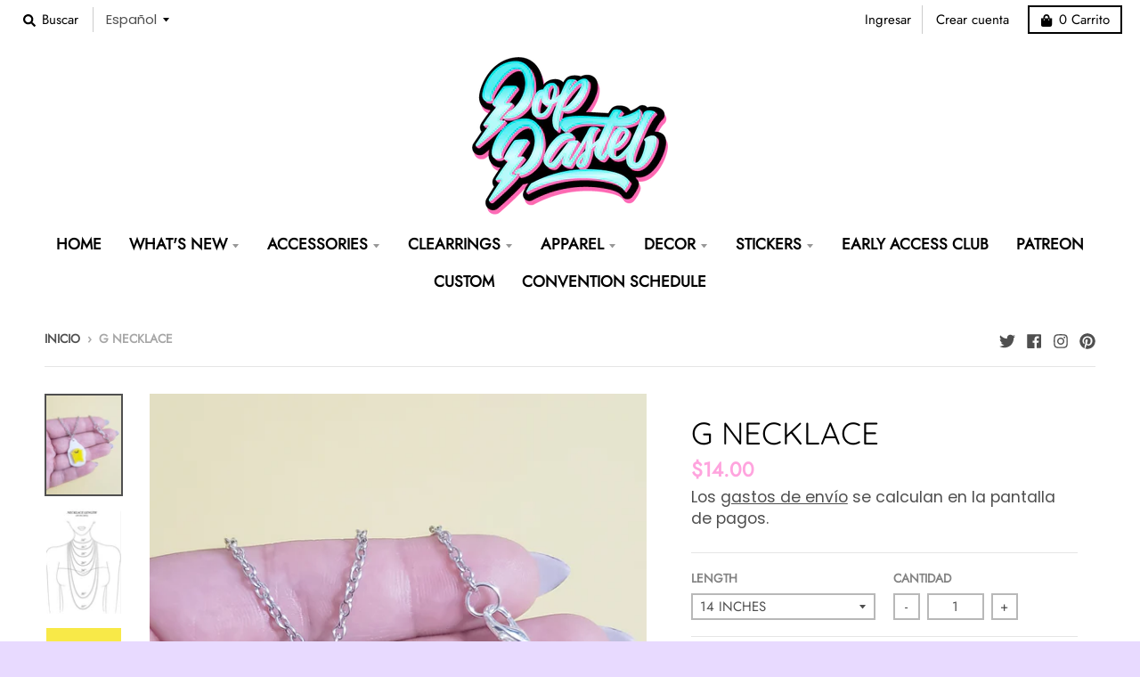

--- FILE ---
content_type: text/javascript; charset=utf-8
request_url: https://www.poppastel.com/products/g-necklace.js
body_size: 806
content:
{"id":6994105106598,"title":"G Necklace","handle":"g-necklace","description":"\u003cp data-mce-fragment=\"1\"\u003e♡ Pendant Size: 1.25\" x 0.75\"\u003cbr data-mce-fragment=\"1\"\u003e♡ Lobster Clasp closure\u003cbr data-mce-fragment=\"1\"\u003e♡ All jewelry is lead and nickel free so it's 100% safe for anyone with metal allergies\u003c\/p\u003e\n\u003cp data-mce-fragment=\"1\"\u003e\u003cspan\u003e♡ Made to Order: Please allow 10-14 days for your order to ship out\u003c\/span\u003e\u003c\/p\u003e\n\u003cp data-mce-fragment=\"1\"\u003e\u003cspan data-mce-fragment=\"1\"\u003eNecklaces\u003c\/span\u003e\u003cspan data-mce-fragment=\"1\"\u003e cannot be exchanged, returned, or refunded, but if there is a problem with your order, please contact me and I would be more than happy to help.\u003c\/span\u003e\u003c\/p\u003e","published_at":"2021-11-20T09:57:54-05:00","created_at":"2021-08-25T21:25:28-04:00","vendor":"PopPastel","type":"Necklace","tags":["character","food","Just Added","necklace"],"price":1400,"price_min":1400,"price_max":1400,"available":true,"price_varies":false,"compare_at_price":1300,"compare_at_price_min":1300,"compare_at_price_max":1300,"compare_at_price_varies":false,"variants":[{"id":41063039631526,"title":"14 inches","option1":"14 inches","option2":null,"option3":null,"sku":"","requires_shipping":true,"taxable":true,"featured_image":null,"available":true,"name":"G Necklace - 14 inches","public_title":"14 inches","options":["14 inches"],"price":1400,"weight":0,"compare_at_price":1300,"inventory_management":"shopify","barcode":"","requires_selling_plan":false,"selling_plan_allocations":[]},{"id":41063039664294,"title":"15 inches","option1":"15 inches","option2":null,"option3":null,"sku":"","requires_shipping":true,"taxable":true,"featured_image":null,"available":true,"name":"G Necklace - 15 inches","public_title":"15 inches","options":["15 inches"],"price":1400,"weight":0,"compare_at_price":null,"inventory_management":"shopify","barcode":"","requires_selling_plan":false,"selling_plan_allocations":[]},{"id":41063039697062,"title":"16 inches","option1":"16 inches","option2":null,"option3":null,"sku":"","requires_shipping":true,"taxable":true,"featured_image":null,"available":true,"name":"G Necklace - 16 inches","public_title":"16 inches","options":["16 inches"],"price":1400,"weight":0,"compare_at_price":null,"inventory_management":"shopify","barcode":"","requires_selling_plan":false,"selling_plan_allocations":[]},{"id":41063039729830,"title":"17 inches","option1":"17 inches","option2":null,"option3":null,"sku":"","requires_shipping":true,"taxable":true,"featured_image":null,"available":true,"name":"G Necklace - 17 inches","public_title":"17 inches","options":["17 inches"],"price":1400,"weight":0,"compare_at_price":null,"inventory_management":"shopify","barcode":"","requires_selling_plan":false,"selling_plan_allocations":[]},{"id":41063039762598,"title":"18 inches","option1":"18 inches","option2":null,"option3":null,"sku":"","requires_shipping":true,"taxable":true,"featured_image":null,"available":true,"name":"G Necklace - 18 inches","public_title":"18 inches","options":["18 inches"],"price":1400,"weight":0,"compare_at_price":null,"inventory_management":"shopify","barcode":"","requires_selling_plan":false,"selling_plan_allocations":[]},{"id":41063039795366,"title":"19 inches","option1":"19 inches","option2":null,"option3":null,"sku":"","requires_shipping":true,"taxable":true,"featured_image":null,"available":true,"name":"G Necklace - 19 inches","public_title":"19 inches","options":["19 inches"],"price":1400,"weight":0,"compare_at_price":null,"inventory_management":"shopify","barcode":"","requires_selling_plan":false,"selling_plan_allocations":[]},{"id":41063039828134,"title":"20 inches","option1":"20 inches","option2":null,"option3":null,"sku":"","requires_shipping":true,"taxable":true,"featured_image":null,"available":true,"name":"G Necklace - 20 inches","public_title":"20 inches","options":["20 inches"],"price":1400,"weight":0,"compare_at_price":null,"inventory_management":"shopify","barcode":"","requires_selling_plan":false,"selling_plan_allocations":[]}],"images":["\/\/cdn.shopify.com\/s\/files\/1\/0208\/1993\/5296\/products\/20210825_211753.jpg?v=1681853578","\/\/cdn.shopify.com\/s\/files\/1\/0208\/1993\/5296\/products\/necklacemeasurements_ec8fd422-66cc-48ae-b863-703e14ec8ed1.jpg?v=1681853578","\/\/cdn.shopify.com\/s\/files\/1\/0208\/1993\/5296\/products\/G_1579a36f-d0d4-4715-b40b-f29e773a4f1f.jpg?v=1681853578"],"featured_image":"\/\/cdn.shopify.com\/s\/files\/1\/0208\/1993\/5296\/products\/20210825_211753.jpg?v=1681853578","options":[{"name":"Length","position":1,"values":["14 inches","15 inches","16 inches","17 inches","18 inches","19 inches","20 inches"]}],"url":"\/products\/g-necklace","media":[{"alt":null,"id":31482360201440,"position":1,"preview_image":{"aspect_ratio":0.75,"height":4032,"width":3024,"src":"https:\/\/cdn.shopify.com\/s\/files\/1\/0208\/1993\/5296\/products\/20210825_211753.jpg?v=1681853578"},"aspect_ratio":0.75,"height":4032,"media_type":"image","src":"https:\/\/cdn.shopify.com\/s\/files\/1\/0208\/1993\/5296\/products\/20210825_211753.jpg?v=1681853578","width":3024},{"alt":null,"id":22706536448166,"position":2,"preview_image":{"aspect_ratio":0.707,"height":1123,"width":794,"src":"https:\/\/cdn.shopify.com\/s\/files\/1\/0208\/1993\/5296\/products\/necklacemeasurements_ec8fd422-66cc-48ae-b863-703e14ec8ed1.jpg?v=1681853578"},"aspect_ratio":0.707,"height":1123,"media_type":"image","src":"https:\/\/cdn.shopify.com\/s\/files\/1\/0208\/1993\/5296\/products\/necklacemeasurements_ec8fd422-66cc-48ae-b863-703e14ec8ed1.jpg?v=1681853578","width":794},{"alt":null,"id":28707966451936,"position":3,"preview_image":{"aspect_ratio":1.0,"height":1500,"width":1500,"src":"https:\/\/cdn.shopify.com\/s\/files\/1\/0208\/1993\/5296\/products\/G_1579a36f-d0d4-4715-b40b-f29e773a4f1f.jpg?v=1681853578"},"aspect_ratio":1.0,"height":1500,"media_type":"image","src":"https:\/\/cdn.shopify.com\/s\/files\/1\/0208\/1993\/5296\/products\/G_1579a36f-d0d4-4715-b40b-f29e773a4f1f.jpg?v=1681853578","width":1500}],"requires_selling_plan":false,"selling_plan_groups":[]}